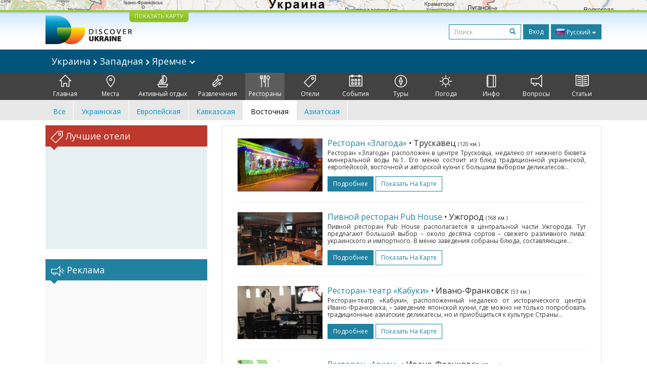

--- FILE ---
content_type: text/html; charset=UTF-8
request_url: https://discover-ukraine.info/ru/restaraunts/western-ukraine/yaremche?middle-east
body_size: 14160
content:
<!DOCTYPE html>
<html lang="ru">
<head>
<meta http-equiv="Content-Type" content="text/html; charset=UTF-8">
<meta http-equiv="Content-Language" content="ru">

<meta http-equiv="X-UA-Compatible" content="IE=edge,chrome=1">
<meta name="viewport" content="width=device-width, initial-scale=1.0">

<meta name="apple-itunes-app" content="app-id=524994910">

<title>Discover Ukraine  : Рестораны : Западная : Яремче - Путеводитель по Украине</title>
<meta name="keywords" content="Рестораны Украины, Рестораны Западной Украины, Рестораны Яремче" />
<meta name="description" content="Discover Ukraine  : Рестораны : Западная : Яремче" />

<link href='//fonts.googleapis.com/css?family=Open+Sans:400,700&subset=latin,cyrillic&display=swap' rel='stylesheet' type='text/css'>
<link href="https://discover-ukraine.info/system/assets/6ffe9f68604abacdf6db212701377dc4-1649139265.css" rel="stylesheet" type="text/css" />

<script type="text/javascript">
var _logged=false;var _mobile_detect=0;
var mova='ru';
var wait_str="Подождите";
</script>
<meta property="fb:app_id" content="284945858257393">


<meta property="og:title" content="Discover Ukraine  : Рестораны : Западная : Яремче" />
<meta property="og:type" content="website" />
<meta property="og:image" content="https://discover-ukraine.info/images/logo.png" />
<meta property="og:url" content="https://discover-ukraine.info/ru/restaraunts/western-ukraine/yaremche" />

<script type='text/javascript'>window.q=[];window.$=function(f){q.push(f)}</script>

<!--[if IE]>
<script src="//html5shiv.googlecode.com/svn/trunk/html5.js"></script>
<style type="text/css">
clear {
zoom: 1;
display: block;
 }
</style>
<![endif]-->
<script>
  (adsbygoogle = window.adsbygoogle || []).push({
    google_ad_client: "ca-pub-9323199419702411",
    enable_page_level_ads: true
  });
</script>
<meta name="google-site-verification" content="tXuX3wKmDV5kBY0u2UdGwTOnsBStJeDvA5ybz73FhRo" />
<script type="text/javascript">
    var _gaq = _gaq || [];
  _gaq.push(['_setAccount', 'UA-25364307-1']);
  _gaq.push(['_setDomainName', 'discover-ukraine.info']);
  _gaq.push(['_setAllowHash', false]);
  _gaq.push(['_trackPageview']);

  (function() {
    var ga = document.createElement('script'); ga.type = 'text/javascript'; ga.async = true;
    ga.src = ('https:' == document.location.protocol ? 'https://ssl' : 'http://www') + '.google-analytics.com/ga.js';
    var s = document.getElementsByTagName('script')[0]; s.parentNode.insertBefore(ga, s);
  })();
  </script>

 
</head>

<body class="ru">
<div id="fb-root"></div>
<div id="mshadow"></div>






	<nav  id="mtglm" class="leftnav navbar navbar-default">
      <div class="container-fluid">
        <!-- Brand and toggle get grouped for better mobile display -->
        

        <!-- Collect the nav links, forms, and other content for toggling -->
        <div class="navbar-collapse collapse in sidenav" id="bs-example-navbar-collapse-1" aria-expanded="true" >
          <ul class="nav navbar-nav">
          
<li>
	
	<form method="get" action="https://discover-ukraine.info/ru/search" style="margin:10px">
    <div class="input-group">
      <input type="text" name="q" class="form-control input-sm" value="" placeholder="Поиск">
      <span class="input-group-btn-in">
        <button class="btn btn-transparent btn-sm" type="submit"><span class="glyphicon glyphicon-search"></span></button>
      </span>
    </div><!-- /input-group -->
        
        
      </form>
	
</li>	
	
		
		
	
	<li class="index">
		<a href="https://discover-ukraine.info/ru/index/western-ukraine/yaremche" ><span class="mincon duindex"></span>
			Главная		</a>
	</li>
	
	
	
		
		
<li class="dropdown ">
	<a href="https://discover-ukraine.info/ru/places/western-ukraine/yaremche" class="dropdown-toggle places" data-toggle="dropdown"><span class="mhf"><span class="mincon duplaces"></span></span>
			Места <span class="caret"></span>
		</a>
<ul class="dropdown-menu" role="menu">		
<li ><a href="https://discover-ukraine.info/ru/places/western-ukraine/yaremche">Все</a></li>
<li ><a href="https://discover-ukraine.info/ru/places/western-ukraine/yaremche?architecture-and-monuments">Архитектура</a>
</li>
<li ><a href="https://discover-ukraine.info/ru/places/western-ukraine/yaremche?history">История</a>
</li>
<li ><a href="https://discover-ukraine.info/ru/places/western-ukraine/yaremche?religious-places">Религия</a>
</li>
<li ><a href="https://discover-ukraine.info/ru/places/western-ukraine/yaremche?nature">Природа</a>
</li>
<li ><a href="https://discover-ukraine.info/ru/places/western-ukraine/yaremche?museums">Музеи</a>
</li>
</ul>

	
	
	
		
		
	
	<li class="activities">
		<a href="https://discover-ukraine.info/ru/activities/western-ukraine/yaremche" ><span class="mincon duactivities"></span>
			Активный отдых		</a>
	</li>
	
	
	
		
		
<li class="dropdown ">
	<a href="https://discover-ukraine.info/ru/entertainment/western-ukraine/yaremche" class="dropdown-toggle entertainment" data-toggle="dropdown"><span class="mhf"><span class="mincon duentertainment"></span></span>
			Развлечения <span class="caret"></span>
		</a>
<ul class="dropdown-menu" role="menu">		
<li ><a href="https://discover-ukraine.info/ru/entertainment/western-ukraine/yaremche">Все</a></li>
<li ><a href="https://discover-ukraine.info/ru/entertainment/western-ukraine/yaremche?clubs">Клубы</a>
</li>
<li ><a href="https://discover-ukraine.info/ru/entertainment/western-ukraine/yaremche?theaters">Театры</a>
</li>
</ul>

	
	
	
		
		
<li class="dropdown  active1 open">
	<a href="https://discover-ukraine.info/ru/restaraunts/western-ukraine/yaremche" class="dropdown-toggle restaraunts" data-toggle="dropdown"><span class="mhf"><span class="mincon durestaraunts"></span></span>
			Рестораны <span class="caret"></span>
		</a>
<ul class="dropdown-menu" role="menu">		
<li ><a href="https://discover-ukraine.info/ru/restaraunts/western-ukraine/yaremche">Все</a></li>
<li ><a href="https://discover-ukraine.info/ru/restaraunts/western-ukraine/yaremche?domestic">Украинская</a>
</li>
<li ><a href="https://discover-ukraine.info/ru/restaraunts/western-ukraine/yaremche?european">Европейская</a>
</li>
<li ><a href="https://discover-ukraine.info/ru/restaraunts/western-ukraine/yaremche?caucasian">Кавказская</a>
</li>
<li class="active1"><a href="https://discover-ukraine.info/ru/restaraunts/western-ukraine/yaremche?middle-east">Восточная</a>
</li>
<li ><a href="https://discover-ukraine.info/ru/restaraunts/western-ukraine/yaremche?asian">Азиатская</a>
</li>
</ul>

	
	
	
		
		
<li class="dropdown ">
	<a href="https://discover-ukraine.info/ru/hotels/western-ukraine/yaremche" class="dropdown-toggle hotels" data-toggle="dropdown"><span class="mhf"><span class="mincon duhotels"></span></span>
			Отели <span class="caret"></span>
		</a>
<ul class="dropdown-menu" role="menu">		
<li ><a href="https://discover-ukraine.info/ru/hotels/western-ukraine/yaremche">Все</a></li>
<li ><a href="https://discover-ukraine.info/ru/hotels/western-ukraine/yaremche?3star">★★★</a>
</li>
<li ><a href="https://discover-ukraine.info/ru/hotels/western-ukraine/yaremche?4star">★★★★</a>
</li>
<li ><a href="https://discover-ukraine.info/ru/hotels/western-ukraine/yaremche?5star">★★★★★</a>
</li>
</ul>

	
	
	
		
		
<li class="dropdown ">
	<a href="https://discover-ukraine.info/ru/events/western-ukraine/yaremche" class="dropdown-toggle events" data-toggle="dropdown"><span class="mhf"><span class="mincon duevents"></span></span>
			События <span class="caret"></span>
		</a>
<ul class="dropdown-menu" role="menu">		
<li ><a href="https://discover-ukraine.info/ru/events/western-ukraine/yaremche">Все</a></li>
<li ><a href="https://discover-ukraine.info/ru/events/western-ukraine/yaremche?music">Музыка</a>
</li>
<li ><a href="https://discover-ukraine.info/ru/events/western-ukraine/yaremche?art">Искусство</a>
</li>
<li ><a href="https://discover-ukraine.info/ru/events/western-ukraine/yaremche?festival">Фестивали</a>
</li>
<li ><a href="https://discover-ukraine.info/ru/events/western-ukraine/yaremche?exhibition">Выставки</a>
</li>
</ul>

	
	
	
		
		
	
	<li class="tours">
		<a href="https://discover-ukraine.info/ru/tours/western-ukraine/yaremche" ><span class="mincon dutours"></span>
			Туры		</a>
	</li>
	
	
	
		
		
	
	<li class="weather">
		<a href="https://discover-ukraine.info/ru/weather/western-ukraine/yaremche" ><span class="mincon duweather"></span>
			Погода		</a>
	</li>
	
	
	
		
		
<li class="dropdown ">
	<a href="https://discover-ukraine.info/ru/info/western-ukraine/yaremche" class="dropdown-toggle info" data-toggle="dropdown"><span class="mhf"><span class="mincon duinfo"></span></span>
			Инфо <span class="caret"></span>
		</a>
<ul class="dropdown-menu" role="menu">		
<li ><a href="https://discover-ukraine.info/ru/info/western-ukraine/yaremche">Все</a></li>
<li ><a href="https://discover-ukraine.info/ru/info/western-ukraine/yaremche?people">Люди</a>
</li>
<li ><a href="https://discover-ukraine.info/ru/info/western-ukraine/yaremche?history">История</a>
</li>
<li ><a href="https://discover-ukraine.info/ru/info/western-ukraine/yaremche?environment">Природа</a>
</li>
<li ><a href="https://discover-ukraine.info/ru/info/western-ukraine/yaremche?arts">Искусство</a>
</li>
<li ><a href="https://discover-ukraine.info/ru/info/western-ukraine/yaremche?literature">Литература</a>
</li>
<li ><a href="https://discover-ukraine.info/ru/info/western-ukraine/yaremche?music">Музыка</a>
</li>
<li ><a href="https://discover-ukraine.info/ru/info/western-ukraine/yaremche?food-and-drink">Кухня</a>
</li>
<li ><a href="https://discover-ukraine.info/ru/info/western-ukraine/yaremche?sport">Спорт</a>
</li>
</ul>

	
	
	
		
		
<li class="dropdown ">
	<a href="https://discover-ukraine.info/ru/tips/western-ukraine/yaremche" class="dropdown-toggle tips" data-toggle="dropdown"><span class="mhf"><span class="mincon dutips"></span></span>
			Вопросы <span class="caret"></span>
		</a>
<ul class="dropdown-menu" role="menu">		
<li ><a href="https://discover-ukraine.info/ru/tips/western-ukraine/yaremche">Все</a></li>
<li ><a href="https://discover-ukraine.info/ru/tips/western-ukraine/yaremche?driving-guide">Советы водителям</a>
</li>
<li ><a href="https://discover-ukraine.info/ru/tips/western-ukraine/yaremche?phone">Связь</a>
</li>
<li ><a href="https://discover-ukraine.info/ru/tips/western-ukraine/yaremche?health">Здоровье</a>
</li>
<li ><a href="https://discover-ukraine.info/ru/tips/western-ukraine/yaremche?visa">Виза / таможня</a>
</li>
<li ><a href="https://discover-ukraine.info/ru/tips/western-ukraine/yaremche?money">Деньги</a>
</li>
<li ><a href="https://discover-ukraine.info/ru/tips/western-ukraine/yaremche?suciety">Общество</a>
</li>
<li ><a href="https://discover-ukraine.info/ru/tips/western-ukraine/yaremche?particularities">Разное</a>
</li>
<li ><a href="https://discover-ukraine.info/ru/tips/western-ukraine/yaremche?shopping">Шопинг</a>
</li>
<li ><a href="https://discover-ukraine.info/ru/tips/western-ukraine/yaremche?weather">Погода</a>
</li>
</ul>

	
	
	
		
		
	
	<li class="articles">
		<a href="https://discover-ukraine.info/ru/articles/western-ukraine/yaremche" ><span class="mincon duarticles"></span>
			Статьи		</a>
	</li>
	
	
	

            
          </ul>
        </div><!-- /.navbar-collapse -->
      </div><!-- /.container-fluid -->
    </nav>



<div id="map" style="height:20px;background:url(/img/map1.jpg) center center no-repeat;overflow: hidden;"><div style="display:none" id="map_canvas"></div></div>




<div id="header" class="top">
  <div class="du-container">
  <a id="showmap" href="javascript:void(0)" class="showmap corner-bottom" >ПОКАЗАТЬ КАРТУ</a>
    <a class="du" href="https://discover-ukraine.info/ru/index"><img width="171" height="58" src="//discover-ukraine.info/images/logo.png" /></a>
    
    
    
    <div class="righttop">
	<noindex>
      <form class="hidden-xs h-s" method="get" action="https://discover-ukraine.info/ru/search">
              
    
    
      <input type="text" name="q" class="form-control input-sm" value="" placeholder="Поиск">
      <span class="input-group-btn-in">
        <button class="btn btn-transparent btn-sm" type="submit"><span class="glyphicon glyphicon-search"></span></button>
      </span>
    
        
        
      </form>
	  
      <a href="https://discover-ukraine.info/ru/auth/login" class="dologin btn btn-sm btn-success" >Вход</a>
	
	</noindex>
	
	 
<div class="btn-group lng-m">
  <button type="button" class="btn btn-success btn-sm dropdown-toggle" data-toggle="dropdown" aria-expanded="false" style="letter-spacing:0;height:30px">
    <span class="lng_flag ln_ru"></span> Русский <span class="caret"></span>
  </button>
  <ul class="dropdown-menu" role="menu">

	<li><a href="//discover-ukraine.info/ru/restaraunts/western-ukraine/yaremche"><span class="lng_flag ln_ru"></span> Русский</a></li>
    

	<li><a href="//discover-ukraine.info/restaraunts/western-ukraine/yaremche"><span class="lng_flag ln_en"></span> English</a></li>
    

	<li><a href="//discover-ukraine.info/de/restaraunts/western-ukraine/yaremche"><span class="lng_flag ln_de"></span> Deutsch</a></li>
    

	<li><a href="//discover-ukraine.info/fr/restaraunts/western-ukraine/yaremche"><span class="lng_flag ln_fr"></span> Français</a></li>
    

	<li><a href="//discover-ukraine.info/es/restaraunts/western-ukraine/yaremche"><span class="lng_flag ln_es"></span> Español</a></li>
    

  </ul>
</div>






    </div>
    <div style="clear:both"></div>
  </div>
</div> 
  
 
  <div style="background: #01547a">
 <div class="du-container">
  
  <div class="toplevelmenu">
	  <div class="navbar navbar-inverse yamm" style="background: none; border:none;border-radius:0;margin-bottom:0">
          
          <div class="">
          
          
          
            <ul class="nav nav-pills">

			<li><a id="mtgl" class=" visible-xs-inline-block"><span class="glyphicon glyphicon-align-justify"></span> Меню</a></li>
              <li class="dropdown yamm-fw"><a style="font-size: 18px;" href="#" data-toggle="dropdown" class="dropdown-toggle loc">
              
              Украина             
<img src="/img/rar.png" />
Западная  

	
<img src="/img/rar.png" />
Яремче              
              
             	<img width="12" height="8" src="/img/dar.png" /></a>
                <ul class="dropdown-menu maindrop">
					<div class="mdrop-line"><div class="mdrop-tr"></div></div>
                  <li style="padding: 10px 30px;">
                    <div class="row" style="margin-bottom:0.5em">
                     <div class="col-sm-12">
                     <span style="font-size: 24px;"><a href="https://discover-ukraine.info/ru/index">Украина </a></span>
                     </div>
                    </div>
                    <div class="row">
               
                    



                      <div class="col-sm-2">
	                    


<div>
<span class="drop-reg" style="font-size: 18px;"><span class="drop-line"></span><a href="https://discover-ukraine.info/ru/index/southern-ukraine">Южная</a></span>
  <ul>
  
  	<li><a href="https://discover-ukraine.info/ru/index/southern-ukraine/odesa">Одесса</a></li>
  
  	<li><a href="https://discover-ukraine.info/ru/index/southern-ukraine/kherson">Херсон</a></li>
  
  	<li><a href="https://discover-ukraine.info/ru/index/southern-ukraine/mykolaiv">Николаев</a></li>
  
  	<li><a href="https://discover-ukraine.info/ru/index/southern-ukraine/zaporizhzhia">Запорожье</a></li>
  
  	<li><a href="https://discover-ukraine.info/ru/index/southern-ukraine/berdyansk">Бердянск</a></li>
  </ul>
</div>

	                      
                      </div>



                      <div class="col-sm-2">
	                    


<div>
<span class="drop-reg" style="font-size: 18px;"><span class="drop-line"></span><a href="https://discover-ukraine.info/ru/index/crimea">Крым</a></span>
  <ul>
  
  	<li><a href="https://discover-ukraine.info/ru/index/crimea/simferopol">Симферополь</a></li>
  
  	<li><a href="https://discover-ukraine.info/ru/index/crimea/sevastopol">Севастополь</a></li>
  
  	<li><a href="https://discover-ukraine.info/ru/index/crimea/bakhchysarai">Бахчисарай</a></li>
  
  	<li><a href="https://discover-ukraine.info/ru/index/crimea/yevpatoria">Евпатория</a></li>
  
  	<li><a href="https://discover-ukraine.info/ru/index/crimea/yalta">Ялта</a></li>
  
  	<li><a href="https://discover-ukraine.info/ru/index/crimea/alushta">Алушта</a></li>
  
  	<li><a href="https://discover-ukraine.info/ru/index/crimea/sudak">Судак</a></li>
  
  	<li><a href="https://discover-ukraine.info/ru/index/crimea/feodosiya">Феодосия</a></li>
  
  	<li><a href="https://discover-ukraine.info/ru/index/crimea/kerch">Керчь</a></li>
  </ul>
</div>

	                      
                      </div>



                      <div class="col-sm-2">
	                    


<div>
<span class="drop-reg" style="font-size: 18px;"><span class="drop-line"></span><a href="https://discover-ukraine.info/ru/index/central-ukraine">Центральная</a></span>
  <ul>
  
  	<li><a href="https://discover-ukraine.info/ru/index/central-ukraine/chernihiv">Чернигов</a></li>
  
  	<li><a href="https://discover-ukraine.info/ru/index/central-ukraine/novgorod-seversky">Новгород-Северский</a></li>
  
  	<li><a href="https://discover-ukraine.info/ru/index/central-ukraine/zhytomyr">Житомир</a></li>
  
  	<li><a href="https://discover-ukraine.info/ru/index/central-ukraine/berdychiv">Бердичев</a></li>
  
  	<li><a href="https://discover-ukraine.info/ru/index/central-ukraine/uman">Умань</a></li>
  
  	<li><a href="https://discover-ukraine.info/ru/index/central-ukraine/vinnytsia">Винница</a></li>
  
  	<li><a href="https://discover-ukraine.info/ru/index/central-ukraine/kamianets-podilskyi">Каменец-Подольский</a></li>
  
  	<li><a href="https://discover-ukraine.info/ru/index/central-ukraine/kirovograd">Кировоград</a></li>
  </ul>
</div>

	                      
                      </div>



                      <div class="col-sm-2">
	                    


<div>
<span class="drop-reg" style="font-size: 18px;"><span class="drop-line"></span><a href="https://discover-ukraine.info/ru/index/eastern-ukraine">Восточная</a></span>
  <ul>
  
  	<li><a href="https://discover-ukraine.info/ru/index/eastern-ukraine/donetsk">Донецк</a></li>
  
  	<li><a href="https://discover-ukraine.info/ru/index/eastern-ukraine/sviatohirsk">Святогорск</a></li>
  
  	<li><a href="https://discover-ukraine.info/ru/index/eastern-ukraine/kharkiv">Харьков</a></li>
  
  	<li><a href="https://discover-ukraine.info/ru/index/eastern-ukraine/poltava">Полтава</a></li>
  
  	<li><a href="https://discover-ukraine.info/ru/index/eastern-ukraine/dnipro">Днепр</a></li>
  </ul>
</div>

	                      
                      </div>



                      <div class="col-sm-2">
	                    


<div>
<span class="drop-reg" style="font-size: 18px;"><span class="drop-line"></span><a href="https://discover-ukraine.info/ru/index/western-ukraine">Западная</a></span>
  <ul>
  
  	<li><a href="https://discover-ukraine.info/ru/index/western-ukraine/lviv">Львов</a></li>
  
  	<li><a href="https://discover-ukraine.info/ru/index/western-ukraine/ternopil">Тернополь</a></li>
  
  	<li><a href="https://discover-ukraine.info/ru/index/western-ukraine/truskavets">Трускавец</a></li>
  
  	<li><a href="https://discover-ukraine.info/ru/index/western-ukraine/kremenets">Кременец</a></li>
  
  	<li><a href="https://discover-ukraine.info/ru/index/western-ukraine/lutsk">Луцк</a></li>
  
  	<li><a href="https://discover-ukraine.info/ru/index/western-ukraine/rivne">Ровно</a></li>
  
  	<li><a href="https://discover-ukraine.info/ru/index/western-ukraine/ivano-frankivsk">Ивано-Франковск</a></li>
  
  	<li><a href="https://discover-ukraine.info/ru/index/western-ukraine/uzhgorod">Ужгород</a></li>
  
  	<li><a href="https://discover-ukraine.info/ru/index/western-ukraine/mukachevo">Мукачево</a></li>
  
  	<li><a href="https://discover-ukraine.info/ru/index/western-ukraine/yaremche">Яремче</a></li>
  
  	<li><a href="https://discover-ukraine.info/ru/index/western-ukraine/bukovel">Буковель</a></li>
  
  	<li><a href="https://discover-ukraine.info/ru/index/western-ukraine/chernivtsi">Черновцы</a></li>
  </ul>
</div>

	                      
                      </div>



                      <div class="col-sm-2">
	                    


<div>
<span class="drop-reg" style="font-size: 18px;"><span class="drop-line"></span><a href="https://discover-ukraine.info/ru/index/kyiv">Киев</a></span>
  <ul>
  
  	<li><a href="https://discover-ukraine.info/ru/index/kyiv/kyiv">Киев</a></li>
  
  	<li><a href="https://discover-ukraine.info/ru/index/kyiv/chernobyl">Чернобыль</a></li>
  
  	<li><a href="https://discover-ukraine.info/ru/index/kyiv/kaniv">Канев</a></li>
  
  	<li><a href="https://discover-ukraine.info/ru/index/kyiv/pereiaslav-khmelnytskyi">Переяслав-Хмельницкий</a></li>
  </ul>
</div>

	                      
                      </div>
                   
                    </div>
                  </li>
                  
                </ul>
              </li>
            </ul>
          </div>
        </div>
  </div> 
  
</div>
</div>  

<div style="background: #424242">  
  <div class="du-container">
  <div class="menu">

    <ul>
	
<li class="" style="border-left:none"><a href="https://discover-ukraine.info/ru/index/western-ukraine/yaremche" ><span class="mhf"><span class="mincon duindex"></span></span><br />Главная</a></li> <li class="" ><a href="https://discover-ukraine.info/ru/places/western-ukraine/yaremche" ><span class="mhf"><span class="mincon duplaces"></span></span><br />Места</a></li> <li class="" ><a href="https://discover-ukraine.info/ru/activities/western-ukraine/yaremche" ><span class="mhf"><span class="mincon duactivities"></span></span><br />Активный отдых</a></li> <li class="" ><a href="https://discover-ukraine.info/ru/entertainment/western-ukraine/yaremche" ><span class="mhf"><span class="mincon duentertainment"></span></span><br />Развлечения</a></li> <li class="active" ><a href="https://discover-ukraine.info/ru/restaraunts/western-ukraine/yaremche" ><span class="mhf"><span class="mincon durestaraunts"></span></span><br />Рестораны</a></li> <li class="" ><a href="https://discover-ukraine.info/ru/hotels/western-ukraine/yaremche" ><span class="mhf"><span class="mincon duhotels"></span></span><br />Отели</a></li> <li class="" ><a href="https://discover-ukraine.info/ru/events/western-ukraine/yaremche" ><span class="mhf"><span class="mincon duevents"></span></span><br />События</a></li> <li class="" ><a href="https://discover-ukraine.info/ru/tours/western-ukraine/yaremche" ><span class="mhf"><span class="mincon dutours"></span></span><br />Туры</a></li> <li class="" ><a href="https://discover-ukraine.info/ru/weather/western-ukraine/yaremche" ><span class="mhf"><span class="mincon duweather"></span></span><br />Погода</a></li> <li class="" ><a href="https://discover-ukraine.info/ru/info/western-ukraine/yaremche" ><span class="mhf"><span class="mincon duinfo"></span></span><br />Инфо</a></li> <li class="" ><a href="https://discover-ukraine.info/ru/tips/western-ukraine/yaremche" ><span class="mhf"><span class="mincon dutips"></span></span><br />Вопросы</a></li> <li class="" ><a href="https://discover-ukraine.info/ru/articles/western-ukraine/yaremche" ><span class="mhf"><span class="mincon duarticles"></span></span><br />Статьи</a></li> 	
    </ul>

  </div>
  
 
  </div>
</div>  
  

  <div id="secondm">
<div class="du-container">
<ul class="secondmul">

<li><a  href="?">Все</a></li>
<li><a  href="?domestic">Украинская</a></li>
<li><a  href="?european">Европейская</a></li>
<li><a  href="?caucasian">Кавказская</a></li>
<li><a class="selected" href="?middle-east">Восточная</a></li>
<li><a  href="?asian">Азиатская</a></li>

</ul>
<div style="clear:both"></div>
</div>
</div>  
 

<div id="content" class="du-container">



  <div class="sidebar du-sidebar">
  



 <div class="block red shotels" style="z-index:10px;background:#e6f0f2;min-height:245px;">
      <div class="blck"><span class="trile"></span><span class="dui duibook"></span> Лучшие отели</div>



<ins class="bookingaff" data-aid="2401458" data-target_aid="2401458"  data-prod="nsb" data-width="100%" data-height="auto" data-lang="ru" data-dest_id="220" data-dest_type="country">
</ins>
<script type="text/javascript">
    (function(d, sc, u) {
      var s = d.createElement(sc), p = d.getElementsByTagName(sc)[0];
      s.type = 'text/javascript';
      s.async = true;
      s.src = u + '?v=' + (+new Date());
      p.parentNode.insertBefore(s,p);
      })(document, 'script', '//aff.bstatic.com/static/affiliate_base/js/flexiproduct.js');
</script>


</div>



  

<div style="position:relative" id="flylanding">
 <div id="flyover">   
  
	<div class="block">
      <div class="blck"><span class="trile"></span><span class="dui duiads"></span> Реклама</div>
<div style="text-align:center">
<!-- Discover Ukraine main -->
<ins class="adsbygoogle"
     style="display:block;max-width:300px;height:250px;margin:0 auto"
     data-ad-client="ca-pub-1623639851751641"
     data-ad-slot="8893325019"></ins>
<script>
(adsbygoogle = window.adsbygoogle || []).push({});
</script>
</div>
</div>
 <div class="block red">
      <div class="blck"><span class="trile"></span><span class="dui duifb"></span> Мы в сети</div>
		<div style='padding:8px 4px;min-height:258px;text-align:center;'>
			<fb:like-box href="https://www.facebook.com/pages/Discover-Ukraine/166480403434187" width="292" show_faces="true" border_color="#fff" stream="false" header="false"></fb:like-box>	
		</div>
    </div>


    	<div class="block" >
      <div class="blck"><span class="trile"></span><span class="dui duiapps"></span> Приложения</div>
	<span class="inner-banner"><a href="http://ukrainefood.info/ru" target="_blank" class="inline-banner" style="background:url(/uploads/banners/0000000000055007d444202b2.20805587.jpg)"><span class="du-banner"></span><span class="inner-text"><span class="inner-title">Хотите узнать больше?</span><br />Откройте для себя секреты традиционной Украинской кухни!</span><span class="banner-bottom"><span class="btn btn-success btn-xs">Узнайте больше ></span></span></a></span>	</div>
	
     
 </div></div>
	
<div style="clear:both"></div>


	
<script type="text/javascript">
$(function(){

if($('#flyover').length)
{
	var fly=$('#flyover');
	var flylanding=$('#flylanding');
	var right=$('.sidebar').eq(0);
	var footer=$('#footer').eq(0);
	var flytop=flylanding.offset().top;
		
	
	flylanding.css({height:fly.height()});	
		
	$('#flyover').css({width:right.width(),margin:'0 auto'});
	fly.css({position:'static',top:0,left:right.offset().left-$(document).scrollLeft(),'z-index':99});	
	$(window).bind('resize scroll',function () { 
		flylanding.css({height:fly.height()});
		flytop=flylanding.offset().top;
		fly.css({left:right.offset().left-$(document).scrollLeft()});
		var ft=footer.offset().top-($(document).scrollTop()+fly.height()+10);
		if($(document).scrollTop()>=flytop /*&& (ft<0 || ft>fly.height())*/)
		{
			
			
			if(ft>0){
				ft=0;
				
			}
			fly.css({top:ft,position:'fixed'});
			
		}else{
			fly.css({position:'static'});
		}
    });
}

	$('.xyoutube').bind("mouseenter click",function(){
		$(this).removeClass('xyoutube').unbind("mouseenter click").html('<iframe allowtransparency="true" width="320" height="222" src="http://www.youtube.com/embed/5_rC1K8tgdU?rel=0" frameborder="0" allowfullscreen></iframe>');
	});

	
});



</script>  </div>
  
  
  <div class="du-content">
    <div class="right article corner-all">









<div class="list-block">

<div class="gName gNameTop"><a href="https://discover-ukraine.info/ru/restaraunts/western-ukraine/truskavets/3068">Ресторан «Злагода»</a>

<span class="bName">
•
	Трускавец	<span style="font-size:10px">(120 км.)</span>
</span>
</div>


<div class="hPhoto"><a href="https://discover-ukraine.info/ru/restaraunts/western-ukraine/truskavets/3068"><img  alt="Ресторан «Злагода»" src="https://discover-ukraine.info/uploads/i/i/563002654076f5.75035355.3068.jpg"/></a></div>

<div class="mxh">

<div class="gName gNameLeft"><a href="https://discover-ukraine.info/ru/restaraunts/western-ukraine/truskavets/3068">Ресторан «Злагода»</a>

<span class="bName">
•

	Трускавец	<span style="font-size:10px">(120 км.)</span>
</span>
</div>





<div class="hDescr  read-more" style="max-height:51px;">


Ресторан «Злагода» расположен в центре Трусковца, недалеко от нижнего бювета минеральной воды №1. Его меню состоит из блюд традиционной украинской, европейской, восточной и авторской кухни с большим выбором деликатесов, приготовленных на открытом огне. Тут можно заказать салат «Цезарь», жюльен, гуцульский банош с брынзой, шашлык, индейку с картофельным гарниром и многое другое. Кроме основного мен</div>

</div>
</div>

<div class="hButtons">


<a href="https://discover-ukraine.info/ru/restaraunts/western-ukraine/truskavets/3068" class="btn btn-sm  btn-success">подробнее</a>
<a class="btn btn-sm btn-primary" href="javascript:showOnMap('49.278021,23.502591')">Показать на карте</a> 



</div>


<div style="clear:both"></div>
<hr />







	

	






<div class="list-block">

<div class="gName gNameTop"><a href="https://discover-ukraine.info/ru/restaraunts/western-ukraine/uzhgorod/3049">Пивной ресторан Pub House</a>

<span class="bName">
•
	Ужгород	<span style="font-size:10px">(168 км.)</span>
</span>
</div>


<div class="hPhoto"><a href="https://discover-ukraine.info/ru/restaraunts/western-ukraine/uzhgorod/3049"><img  alt="Пивной ресторан Pub House" src="https://discover-ukraine.info/uploads/i/i/56256f5467bfd5.22578391.3049.JPG"/></a></div>

<div class="mxh">

<div class="gName gNameLeft"><a href="https://discover-ukraine.info/ru/restaraunts/western-ukraine/uzhgorod/3049">Пивной ресторан Pub House</a>

<span class="bName">
•

	Ужгород	<span style="font-size:10px">(168 км.)</span>
</span>
</div>





<div class="hDescr  read-more" style="max-height:51px;">


Пивной ресторан Pub House располагается в центральной части Ужгорода. Тут предлагают большой выбор – около десятка сортов – свежего разливного пива: украинского и импортного. В меню заведения собраны блюда, составляющие идеальную пару хмельному напитку, преимущественно европейская классика: мясные и рыбные деликатесы на гриле, сочные стейки, бифштекс по-татарски, лаваш с телятиной, копченостями и </div>

</div>
</div>

<div class="hButtons">


<a href="https://discover-ukraine.info/ru/restaraunts/western-ukraine/uzhgorod/3049" class="btn btn-sm  btn-success">подробнее</a>
<a class="btn btn-sm btn-primary" href="javascript:showOnMap('48.608921,22.289745')">Показать на карте</a> 



</div>


<div style="clear:both"></div>
<hr />







	

	






<div class="list-block">

<div class="gName gNameTop"><a href="https://discover-ukraine.info/ru/restaraunts/western-ukraine/ivano-frankivsk/3018">Ресторан-театр «Кабуки»</a>

<span class="bName">
•
	Ивано-Франковск	<span style="font-size:10px">(53 км.)</span>
</span>
</div>


<div class="hPhoto"><a href="https://discover-ukraine.info/ru/restaraunts/western-ukraine/ivano-frankivsk/3018"><img  alt="Ресторан-театр «Кабуки»" src="https://discover-ukraine.info/uploads/i/i/560845896a9ec6.08417985.3018.jpg"/></a></div>

<div class="mxh">

<div class="gName gNameLeft"><a href="https://discover-ukraine.info/ru/restaraunts/western-ukraine/ivano-frankivsk/3018">Ресторан-театр «Кабуки»</a>

<span class="bName">
•

	Ивано-Франковск	<span style="font-size:10px">(53 км.)</span>
</span>
</div>





<div class="hDescr  read-more" style="max-height:51px;">


Ресторан-театр «Кабуки», расположенный недалеко от исторического центра Ивано-Франковска, – заведение японской кухни, где можно не только попробовать традиционные азиатские деликатесы, но и приобщиться к культуре Страны восходящего солнца.
В его меню – широкий выбор классических японских блюд: разные виды суши и роллов, маки и нагири, сашими и якитори, легкие супы и оригинальные салаты, блюда из р</div>

</div>
</div>

<div class="hButtons">


<a href="https://discover-ukraine.info/ru/restaraunts/western-ukraine/ivano-frankivsk/3018" class="btn btn-sm  btn-success">подробнее</a>
<a class="btn btn-sm btn-primary" href="javascript:showOnMap('48.921555,24.701301')">Показать на карте</a> 



</div>


<div style="clear:both"></div>
<hr />







	

	






<div class="list-block">

<div class="gName gNameTop"><a href="https://discover-ukraine.info/ru/restaraunts/western-ukraine/ivano-frankivsk/2999">Ресторан «Аркан»</a>

<span class="bName">
•
	Ивано-Франковск	<span style="font-size:10px">(53 км.)</span>
</span>
</div>


<div class="hPhoto"><a href="https://discover-ukraine.info/ru/restaraunts/western-ukraine/ivano-frankivsk/2999"><img  loading="lazy" alt="Ресторан «Аркан»" src="https://discover-ukraine.info/uploads/i/i/55fe6ab9318494.16095174.2999.jpg"/></a></div>

<div class="mxh">

<div class="gName gNameLeft"><a href="https://discover-ukraine.info/ru/restaraunts/western-ukraine/ivano-frankivsk/2999">Ресторан «Аркан»</a>

<span class="bName">
•

	Ивано-Франковск	<span style="font-size:10px">(53 км.)</span>
</span>
</div>





<div class="hDescr  read-more" style="max-height:51px;">


Ресторан «Аркан» находится в живописном уголке Ивано-Франковска, на правом берегу реки Быстрица-Надворнянская. Это аутентичное заведение, которое специализируется на традиционной украинской кухне, и в частности, колоритных галицких блюдах. 
Здесь можно попробовать банош со шкварками и брынзой, картофельные блинчки с грибами, телятину с гранатовым соусом, витаминный салат, луковый пирог, голубцы из</div>

</div>
</div>

<div class="hButtons">


<a href="https://discover-ukraine.info/ru/restaraunts/western-ukraine/ivano-frankivsk/2999" class="btn btn-sm  btn-success">подробнее</a>
<a class="btn btn-sm btn-primary" href="javascript:showOnMap('48.913439,24.752312')">Показать на карте</a> 



</div>

<div class="visible-xs-block visible-sm-block" style="text-align:center;margin:20px 0">

<!-- Discover-Ukraine adaptive -->
<ins class="adsbygoogle"
     style="display:block"
     data-ad-client="ca-pub-1623639851751641"
     data-ad-slot="1596710615"
     data-ad-format="auto"></ins>
<script>
(adsbygoogle = window.adsbygoogle || []).push({});
</script>
</div>

<div style="clear:both"></div>
<hr />







	

	






<div class="list-block">

<div class="gName gNameTop"><a href="https://discover-ukraine.info/ru/restaraunts/western-ukraine/ivano-frankivsk/2996">Ресторан «АцтекА» (AzteсA)</a>

<span class="bName">
•
	Ивано-Франковск	<span style="font-size:10px">(53 км.)</span>
</span>
</div>


<div class="hPhoto"><a href="https://discover-ukraine.info/ru/restaraunts/western-ukraine/ivano-frankivsk/2996"><img  loading="lazy" alt="Ресторан «АцтекА» (AzteсA)" src="https://discover-ukraine.info/uploads/i/i/561c4c0ff2d763.31206536.2996.JPG"/></a></div>

<div class="mxh">

<div class="gName gNameLeft"><a href="https://discover-ukraine.info/ru/restaraunts/western-ukraine/ivano-frankivsk/2996">Ресторан «АцтекА» (AzteсA)</a>

<span class="bName">
•

	Ивано-Франковск	<span style="font-size:10px">(53 км.)</span>
</span>
</div>





<div class="hDescr  read-more" style="max-height:51px;">


Ресторан «АцтекА», расположенный в центре Ивано-Франковска, – необычное заведение с аутентичной и разнообразной кухней, приятным интерьером и уютной атмосферой. Тут можно попробовать экзотические мексиканские, классические итальянские и домашние украинские блюда. 
В обширном  меню заведения – настоящие мексиканские бурито с различными начинками, разные виды итальянской пиццы и пасты, украинский бо</div>

</div>
</div>

<div class="hButtons">


<a href="https://discover-ukraine.info/ru/restaraunts/western-ukraine/ivano-frankivsk/2996" class="btn btn-sm  btn-success">подробнее</a>
<a class="btn btn-sm btn-primary" href="javascript:showOnMap('48.919014,24.713819')">Показать на карте</a> 



</div>


<div style="clear:both"></div>
<hr />







	

	






<div class="list-block">

<div class="gName gNameTop"><a href="https://discover-ukraine.info/ru/restaraunts/western-ukraine/ivano-frankivsk/2992">Ресторан «Садко»</a>

<span class="bName">
•
	Ивано-Франковск	<span style="font-size:10px">(52 км.)</span>
</span>
</div>


<div class="hPhoto"><a href="https://discover-ukraine.info/ru/restaraunts/western-ukraine/ivano-frankivsk/2992"><img  loading="lazy" alt="Ресторан «Садко»" src="https://discover-ukraine.info/uploads/i/i/55f9e56884f963.68253272.2992.jpg"/></a></div>

<div class="mxh">

<div class="gName gNameLeft"><a href="https://discover-ukraine.info/ru/restaraunts/western-ukraine/ivano-frankivsk/2992">Ресторан «Садко»</a>

<span class="bName">
•

	Ивано-Франковск	<span style="font-size:10px">(52 км.)</span>
</span>
</div>





<div class="hDescr  read-more" style="max-height:51px;">


Ресторан «Садко» располагается на берегу живописного озера недалеко от центра Ивано-Франковска. Это уютное заведение с разнообразной кухней, приятной обстановкой и высококлассным обслуживанием.
Его меню состоит из блюд национальной украинской и классической европейской кухни с акцентом на итальянские деликатесы. Тут можно попробовать разные виды пиццы, сочные стейки, грибной крем-суп, утку с овоща</div>

</div>
</div>

<div class="hButtons">


<a href="https://discover-ukraine.info/ru/restaraunts/western-ukraine/ivano-frankivsk/2992" class="btn btn-sm  btn-success">подробнее</a>
<a class="btn btn-sm btn-primary" href="javascript:showOnMap('48.91214,24.691715')">Показать на карте</a> 



</div>


<div style="clear:both"></div>
<hr />







	

	






<div class="list-block">

<div class="gName gNameTop"><a href="https://discover-ukraine.info/ru/restaraunts/western-ukraine/lutsk/2985">Пивной клуб "Карабас-Барабас"</a>

<span class="bName">
•
	Луцк	<span style="font-size:10px">(261 км.)</span>
</span>
</div>


<div class="hPhoto"><a href="https://discover-ukraine.info/ru/restaraunts/western-ukraine/lutsk/2985"><img  loading="lazy" alt="Пивной клуб &quot;Карабас-Барабас&quot;" src="https://discover-ukraine.info/uploads/i/i/55f69b4b31c232.75182274.2985.jpg"/></a></div>

<div class="mxh">

<div class="gName gNameLeft"><a href="https://discover-ukraine.info/ru/restaraunts/western-ukraine/lutsk/2985">Пивной клуб "Карабас-Барабас"</a>

<span class="bName">
•

	Луцк	<span style="font-size:10px">(261 км.)</span>
</span>
</div>





<div class="hDescr  read-more" style="max-height:51px;">


Пивной клуб «Карабас-Барабас» находится на территории торгово-развлекательного центра «Буратино», расположенного в центре Луцка, недалеко от Театральной площади. Здесь предлагают два сорта фирменного нефильтрованного пива, которое производят в собственной мини-пивоварне, используя воду тройной фильтрации, чешский солод, карпатский хмель и немецкие дрожжи.
Меню заведения составляют традиционные блю</div>

</div>
</div>

<div class="hButtons">


<a href="https://discover-ukraine.info/ru/restaraunts/western-ukraine/lutsk/2985" class="btn btn-sm  btn-success">подробнее</a>
<a class="btn btn-sm btn-primary" href="javascript:showOnMap('50.748346,25.327591')">Показать на карте</a> 



</div>


<div style="clear:both"></div>
<hr />







	

	






<div class="list-block">

<div class="gName gNameTop"><a href="https://discover-ukraine.info/ru/restaraunts/western-ukraine/lutsk/2968">Ресторан «Бамбарбия»</a>

<span class="bName">
•
	Луцк	<span style="font-size:10px">(262 км.)</span>
</span>
</div>


<div class="hPhoto"><a href="https://discover-ukraine.info/ru/restaraunts/western-ukraine/lutsk/2968"><img  loading="lazy" alt="Ресторан «Бамбарбия»" src="https://discover-ukraine.info/uploads/i/i/55ece2eb693083.67229684.2968.jpg"/></a></div>

<div class="mxh">

<div class="gName gNameLeft"><a href="https://discover-ukraine.info/ru/restaraunts/western-ukraine/lutsk/2968">Ресторан «Бамбарбия»</a>

<span class="bName">
•

	Луцк	<span style="font-size:10px">(262 км.)</span>
</span>
</div>





<div class="hDescr  read-more" style="max-height:51px;">


Ресторан грузинской кухни «Бамбарбия», созданный по мотивам известного фильма «Кавказская пленница», находится на территории развлекательного комплекса Oxygen, расположенного на восточной окраине Луцка. 
Его обширное и разнообразное меню, помимо кавказских, включает классические европейские, украинские и японские блюда. Среди его позиций – хинкали, сациви, индейка под соусом из грецких орехов, чах</div>

</div>
</div>

<div class="hButtons">


<a href="https://discover-ukraine.info/ru/restaraunts/western-ukraine/lutsk/2968" class="btn btn-sm  btn-success">подробнее</a>
<a class="btn btn-sm btn-primary" href="javascript:showOnMap('50.745791,25.390839')">Показать на карте</a> 



</div>


<div style="clear:both"></div>
<hr />







	

	






<div class="list-block">

<div class="gName gNameTop"><a href="https://discover-ukraine.info/ru/restaraunts/western-ukraine/chernivtsi/1246">Киото</a>

<span class="bName">
•
	Черновцы	<span style="font-size:10px">(104 км.)</span>
</span>
</div>


<div class="hPhoto"><a href="https://discover-ukraine.info/ru/restaraunts/western-ukraine/chernivtsi/1246"><img  loading="lazy" alt="Киото" src="https://discover-ukraine.info/uploads/i/i/50c6063ce822b1.29365689.1246.jpg"/></a></div>

<div class="mxh">

<div class="gName gNameLeft"><a href="https://discover-ukraine.info/ru/restaraunts/western-ukraine/chernivtsi/1246">Киото</a>

<span class="bName">
•

	Черновцы	<span style="font-size:10px">(104 км.)</span>
</span>
</div>





<div class="hDescr  read-more" style="max-height:51px;">


Ресторан «Киото», расположенный в центре Черновцов, предлагает широкий выбор экзотических блюд, изысканный интерьер и отличный сервис.

В основе меню заведения – хиты японской кухни. Помимо традиционных роллов, сашими и салатов, здесь можно отведать традиционные блюда разных регионов Японии. Большой ассортимент напитков.

В уютных залах ресторана царит атмосфера спокойствия, тишины и уединения.</div>

</div>
</div>

<div class="hButtons">


<a href="https://discover-ukraine.info/ru/restaraunts/western-ukraine/chernivtsi/1246" class="btn btn-sm  btn-success">подробнее</a>
<a class="btn btn-sm btn-primary" href="javascript:showOnMap('48.289432,25.936574')">Показать на карте</a> 



</div>


<div style="clear:both"></div>







	

	
	
<div class="pagenitor pposs">&nbsp;←<a class="selected">1</a>&nbsp;<a  href="https://discover-ukraine.info/ru/restaraunts/western-ukraine/yaremche?middle-east=&per_page=9">2</a>&nbsp;<a  href="https://discover-ukraine.info/ru/restaraunts/western-ukraine/yaremche?middle-east=&per_page=9">→</a>&nbsp;</div>


	  
    </div>
   </div>



	<div style="clear:both"></div>


  <br class="clear">
</div>
<div id="footer">


<div class="footer-menu" style="margin-bottom:11px; text-align:center;font-size:14px;color:#fff;">
<ul>
	<li><a href="https://discover-ukraine.info/ru/about-us">О нас</a></li>
	<li><a href="https://discover-ukraine.info/ru/contact-us">Обратная связь</a></li>
	<li><a href="https://discover-ukraine.info/ru/cookies-policy">Политика cookie</a></li>
	<li><a href="https://discover-ukraine.info/ru/privacy-plicy">Политика конфиденциальности </a></li>
	<li><a href="https://discover-ukraine.info/ru/advertise-with-us">Рекламодателям</a></li>
	<li><a href="/partner">Вход для партнеров</a></li>
</ul>
</div>
<div id="footer1">
<div class="footl" style="clear:both;padding:0 0 5px 0;text-align:center;font-size:10px;">
Наши проекты:

<a target='_blank' href='https://travelsingapore.info/ru'>Путеводитель Сингапур</a> | <a target='_blank' href='https://vladivostok-city.com/ru/restaraunts'>Рестораны Владивостока</a> | <a target='_blank' href='https://ukrainefood.info/ru'>Украинская кухня</a> | <a target='_blank' href='https://metroguides.info/city/prague#scheme/0/0'>Карта метро Прага</a> </div>


 <div style="position:relative;padding-top:1px">
 &copy; 2026 Discover Ukraine. All right reserved.<br />
 No part of this site may be reproduced without our written permission.
 The website is owned by Discover Ukraine LLC.<br />&nbsp;
 </div>
 </div>
</div>

<a id="nullanchor"></a>

<div class="modal fade" id="login-block" tabindex="-1" role="dialog" aria-hidden="true">
  <div class="modal-dialog">
    <div class="modal-content">
    <div class="modal-body" id="login_out">
    
<img alt="loading..." src="/img/load.gif" />
    
    
    </div>
  </div>
</div>  
</div>
<script type="text/javascript">
$(function(){
	
	$('body').on('click',".dologin",function(){
		$('#login_out').html('<center><img alt="loading..." src="/img/load.gif" /></center>');
		$('#login-block').modal('show');
		$('#login_out').load($(this).attr('href'));
		return false;
	});
	
	$('body').on('click',"[rel=logged]",function(){
		$('#login_out').html('<center><img alt="loading..." src="/img/load.gif" /></center>');
		$('#login-block').modal('show');
		$('#login_out').load('https://discover-ukraine.info/ru/auth/login');
		return false;
	});
	
	$('body').on('click',"#login-block a",function(){
		$('#login_out').css({position:'relative'}).append('<div style="position:absolute;left:0;top:0;width:100%;height:100%;background:#fff;opacity:0.3"></div><img width="32" height="32" src="/img/loader.gif" style="position:absolute;left:45%;top:45%" />').load($(this).attr('href'));
		return false;
	});
	
	
	
	$('body').on('submit',"#login-block form",function(){
		$('#login_out').css({position:'relative'}).append('<div style="position:absolute;left:0;top:0;width:100%;height:100%;background:#fff;opacity:0.3"></div><img width="32" height="32" src="/img/loader.gif" style="position:absolute;left:45%;top:45%" />');
		
		var data=$(this).serializeArray();
		var action=$(this).attr('action');
		
		$('#login_out').load(action,data,function(){
		
		});
		
		return false;
	});

	
});
</script>


 <a id="up" class="to-up btn btn-default btn-sm"><span class="glyphicon glyphicon-arrow-up"></span></a>


<script type="text/javascript">
    window.fbAsyncInit = function() {
        FB.init({ appId: '284945858257393', status: true, cookie: true, xfbml: true });
    };

    (function() {
        var e = document.createElement('script'); e.async = true;
        e.src =  'https://connect.facebook.net/ru_RU/all.js';
        document.getElementById('fb-root').appendChild(e);
    } ());

</script>

<script type="text/javascript" src="https://discover-ukraine.info/system/assets/c072410bde0f6b44635292ecdcf71a7e-1649139265.js"></script>


<script defer async type="text/javascript" src="//maps.google.com/maps/api/js?key=AIzaSyABgQ619ycqIJyFNxtBuvCgY__-O_iK-Oo&libraries=geometry&language=ru&callback=initialize"></script>
<script defer async  type="text/javascript" src="/public/js/markerclusterer.js"></script>
<script defer async  type="text/javascript" src="//platform.twitter.com/widgets.js"></script>
<script type="text/javascript">$.each(q,function(i,f){$(f)})</script>
<script type="text/javascript">
var now_infowindow;
var map;


var zoom=13;
var center;
var pop;
var markers=[];
var origin=0;
var maph=20;

var _before_ready_geo="";
function showOnMap(geo){
		if(window._showOnMap){
			_showOnMap(geo);
		}else{
			_before_ready_geo=geo;
		}
	}
	


function openMap()
{

	origin=$(document).scrollTop();
	
	$('html,body').animate({
					scrollTop: $('#map').offset().top
	}, origin/1.73);

		var h=$('#map').height();
		if(h==maph)
		{		
			h=$(window).height()*0.8;
			$('#map').animate({'height':h},500,'swing',function(){
				$('#showmap').text(h==maph?'ПОКАЗАТЬ КАРТУ':'СКРЫТЬ КАРТУ');
			});
		}else{
			origin=origin-$(window).height()*0.8;
		}	
}


function _showOnMap(geo)
{

	if($('#map_canvas').is(':hidden'))
	{
		$('#map_canvas').show();
		initializeMap();
	}

	origin=$(document).scrollTop();
	
	var c=geo.split(',');
	var coord = new google.maps.LatLng(c[0],c[1]);
	center=coord;
	zoom=15;
	map.setCenter(coord);
	map.setZoom(15);
	pop=coord;
	$.each(markers, function(index, value) { 
		if(value.getPosition().equals(coord))
		{
			google.maps.event.trigger(value, 'click');
		}
	
	});

	$('html,body').animate({
					scrollTop: $('#map').offset().top
	}, origin/1.73);

		var h=$('#map').height();
		if(h==maph)
		{		
			h=$(window).height()*0.8;
			$('#map').animate({'height':h},500,'swing',function(){
				$('#showmap').text(h==maph?'ПОКАЗАТЬ КАРТУ':'СКРЫТЬ КАРТУ');
			});
		}else{
			origin=origin-$(window).height()*0.8;
		}
	
}
function initialize(){
	
}
function initializeMap() {
    var center=new google.maps.LatLng(48.4521,24.5536);
    var myLatlng = center;
	
	
	
	
    var myOptions = {
      zoom: zoom,
      center: myLatlng,
      mapTypeId: google.maps.MapTypeId.ROADMAP
    }
    map = new google.maps.Map(document.getElementById("map_canvas"), myOptions);
  
$.getJSON('https://discover-ukraine.info/ru/addons',{chapter_id:5,region_id:6,city_id:36,tour:0},function(geo){

  
	var chapters=['pin_places','pin_places','pin_places','pin_activities','pin_entertainment','pin_restaurants','pin_fav','pin_fav','pin_places','pin_hotels','pin_places','pin_places','pin_places'];
	$.each(geo, function(index, value) { 
			var c=value['geo'].split(',');
			var coord = new google.maps.LatLng(c[0],c[1]);

            var marker = new google.maps.Marker({
                    position: coord,
                    map: map,
                    title: value['title'],
                    icon: 'https://discover-ukraine.info/gi/'+chapters[value['chapter_id']]+'.png'
            });
			markers.push(marker);
			var infowindow = new google.maps.InfoWindow(
				 { content: '<div style="width:200px">'+(value['img1']?'<div style="float:left;padding:0 10px 10px 0"><img loading="lazy" width="50" src="https://discover-ukraine.info/'+value['img1']+'" /></div>':'')+'<strong>'+value['title']+'</strong><br>'+
				 '<a href="'+value['href']+'">Подробнее...</a></div>'
				 });
				 
			 google.maps.event.addListener(marker, 'click', function() {
				 if(now_infowindow != undefined){
					 now_infowindow.close();// clear currently infowindow
				 }
				infowindow.open(map,marker);// open new infowindow
				now_infowindow = infowindow;// set new currently infowindow
			 });

		if(coord.equals(pop))
		{
			google.maps.event.trigger(marker, 'click');
		}			 
			
	});
	var markerCluster = new MarkerClusterer(map, markers,{gridSize: 10, maxZoom: 13,imagePath: '/cluster/images/m'});
});	

	if(_before_ready_geo!="") _showOnMap(_before_ready_geo);
	
	try {
        tourRoute();
    }
    catch(err) {
       ; 
    }
	

}

oc=function(){
	$('#map_canvas').height($(window).height()*0.8);
	var h=$('#map').height();
	if(h!=maph)
	{
		$('#map').height($(window).height()*0.8);
	}

		//map.setCenter(center);
		//map.setZoom(zoom);
	
}
$(function(){

$(window).bind('resize orientationchange',oc);

$('#map_canvas').css({'height':($(window).height()*0.8)});

//if(_before_ready_geo!="") initializeMap(); else setTimeout(initializeMap,100);
	
	
$('#showmap').bind('click',function(){
	var h=$('#map').height();
	
	
	if($('#map_canvas').is(':hidden'))
	{
		$('#map_canvas').show();
		initializeMap();
	}
	
	if(h==maph) h=$(window).height()*0.8; else h=maph;
	$('#map').animate({'height':h},500,'swing',function(){
		$('#showmap').text(h==maph?'ПОКАЗАТЬ КАРТУ':'СКРЫТЬ КАРТУ');
	});
	if(h==maph)
	{
		if(origin<0) origin=0;
		$('html,body').animate({
						scrollTop: origin
		}, origin/1.73);
	}
});	

	if(location.hash=='#show_on_map'){
	openMap();
	   tourRoute();
	   
	   }

});
  
</script>
</body>
</html>

--- FILE ---
content_type: text/html; charset=UTF-8
request_url: https://www.booking.com/flexiproduct.html?product=nsb&w=100%25&h=auto&lang=ru&aid=2401458&target_aid=2401458&dest_id=220&dest_type=country&fid=1768944464843&affiliate-link=widget1&
body_size: 1821
content:
<!DOCTYPE html>
<html lang="en">
<head>
    <meta charset="utf-8">
    <meta name="viewport" content="width=device-width, initial-scale=1">
    <title></title>
    <style>
        body {
            font-family: "Arial";
        }
    </style>
    <script type="text/javascript">
    window.awsWafCookieDomainList = ['booking.com'];
    window.gokuProps = {
"key":"AQIDAHjcYu/GjX+QlghicBgQ/7bFaQZ+m5FKCMDnO+vTbNg96AHf0QDR8N4FZ0BkUn8kcucXAAAAfjB8BgkqhkiG9w0BBwagbzBtAgEAMGgGCSqGSIb3DQEHATAeBglghkgBZQMEAS4wEQQMuq52ahLIzXS391ltAgEQgDujRkBXrrIUjgs1lAsFcu/9kgpI/IuavohSG7yE1BYsDzpFl4iqc4edkSwfTozI/iGO7lnWq3QC9N4X1w==",
          "iv":"A6x+ZAEt9AAAAnQz",
          "context":"GbRMrPad82yF5fR7xdJKqwZeM3iKKyuxALM4bc+zRuZweRdEEAf/dVfrX0GWX8EVS4QLKZlY7BHbkL1Pun4O+TW+4h5+f/U4rKqXhyq6cYAq8dHFZjX30Oe3/8i1MCgYKPM4iTIdqN7tzRLVhzucZEIEx/W3P9NcDZ5Uuy235eDQF8JfVZIXQCwMcDi5YuAQrvfJsVPre3WEQP4Cxpmuw1sRHQo3dcKl+++cWqdhF6mVN/Uk0IVjSpLO9slj5kLu/9VlOd7E87qX7LUu0JRfF2gKQ0TRpVBxvcNdb/qGlR5pMUky4DoAsRYp9Gt1LNe1sqARwmg1q9S8qo/qIaQHRBi8kNe/nBp60mPNcVuiIHw5B6qXSrqkrw=="
};
    </script>
    <script src="https://d8c14d4960ca.337f8b16.us-east-2.token.awswaf.com/d8c14d4960ca/a18a4859af9c/f81f84a03d17/challenge.js"></script>
</head>
<body>
    <div id="challenge-container"></div>
    <script type="text/javascript">
        AwsWafIntegration.saveReferrer();
        AwsWafIntegration.checkForceRefresh().then((forceRefresh) => {
            if (forceRefresh) {
                AwsWafIntegration.forceRefreshToken().then(() => {
                    window.location.reload(true);
                });
            } else {
                AwsWafIntegration.getToken().then(() => {
                    window.location.reload(true);
                });
            }
        });
    </script>
    <noscript>
        <h1>JavaScript is disabled</h1>
        In order to continue, we need to verify that you're not a robot.
        This requires JavaScript. Enable JavaScript and then reload the page.
    </noscript>
</body>
</html>

--- FILE ---
content_type: text/html; charset=utf-8
request_url: https://www.google.com/recaptcha/api2/aframe
body_size: 248
content:
<!DOCTYPE HTML><html><head><meta http-equiv="content-type" content="text/html; charset=UTF-8"></head><body><script nonce="0ZEJrdZteMWbd4WIAcaRxw">/** Anti-fraud and anti-abuse applications only. See google.com/recaptcha */ try{var clients={'sodar':'https://pagead2.googlesyndication.com/pagead/sodar?'};window.addEventListener("message",function(a){try{if(a.source===window.parent){var b=JSON.parse(a.data);var c=clients[b['id']];if(c){var d=document.createElement('img');d.src=c+b['params']+'&rc='+(localStorage.getItem("rc::a")?sessionStorage.getItem("rc::b"):"");window.document.body.appendChild(d);sessionStorage.setItem("rc::e",parseInt(sessionStorage.getItem("rc::e")||0)+1);localStorage.setItem("rc::h",'1768944468047');}}}catch(b){}});window.parent.postMessage("_grecaptcha_ready", "*");}catch(b){}</script></body></html>